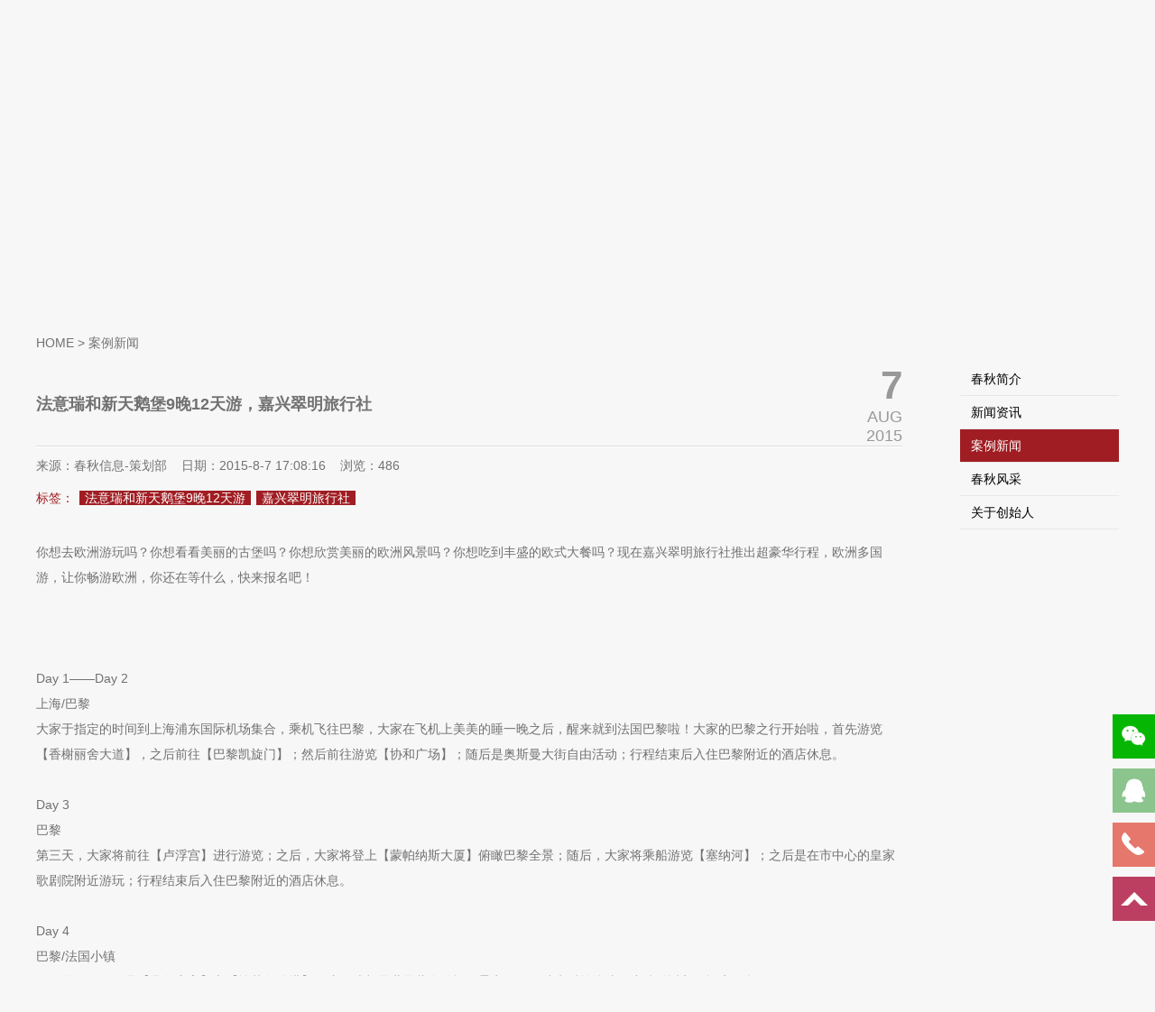

--- FILE ---
content_type: text/html
request_url: http://www.jxchunqiu.com/news/20150807/224896.html
body_size: 14286
content:

<!DOCTYPE html PUBLIC "-//W3C//DTD XHTML 1.0 Transitional//EN">
<html>
<head>

<meta http-equiv="Content-Type" content="text/html; charset=gb2312" />
<title>法意瑞和新天鹅堡9晚12天游，嘉兴翠明旅行社，嘉兴春秋营销策划公司</title>
<link rel="canonical" href="/news/20150807/224896.html" /><meta name="keywords" content="法意瑞和新天鹅堡9晚12天游，嘉兴翠明旅行社" />
<script src="/js/ajax_cq.js"></script>
<meta name="description" content="你想去欧洲游玩吗？你想看看美丽的古堡吗？你想欣赏美丽的欧洲风景吗？你想吃到丰盛的欧式大餐吗？现在嘉兴翠明旅行社推出超豪华行程，欧洲多国游，让你畅游欧洲，你还在等什么，快来报名吧！"/>
<meta content="嘉兴春秋 - http://www.jxchunqiu.com" name="author" />
<meta name="Copyright" content="Http://www.jxchunqiu.com - 嘉兴春秋" />
<meta http-equiv="mobile-agent" content="format=html5; url=http://m.jxchunqiu.com/news/20150807/224896.html"  />
<link rel="stylesheet" type="text/css" href="/css/style.css" media="screen" />
<script>
if((navigator.userAgent.match(/(iPhone|iPod|Android|ios|iPad)/i))){
location.replace("http://m.jxchunqiu.com/news/20150807/224896.html");
};
</script>
<script type="text/javascript" src="/js/jquery-1.10.2.min.js"></script>

</head>
<body>
<div class="head">
<div class="kuandu">
<div class="logo"><a href="/"><img src="/images/logo.jpg" alt="网络整合营销，品牌策划，网站建设，微信活动策划制作 - 嘉兴春秋营销策划有限公司"></a></div>
<div class="zhuanjia">整合营销专家</div>
<div class="nav">
<ul>
<li ><a title="联系春秋" href="/contact.asp">联系春秋</a></li>
<li ><a title="成功案例" href="/case.asp">成功案例</a></li>
<li ><a title="网站建设" href="/web_design.asp">网站建设</a></li>
<li><a title="春秋微营销" href="http://wx.jxchunqiu.com" target="_blank">春秋微营</a></li>
<li ><a title="春秋互联" href="/hulian.asp">春秋互联</a></li>
<li ><a title="整合营销" href="/integration.asp">整合营销</a></li>
<li class="active"><a title="关于春秋" href="/about.asp">关于春秋</a></li>
</ul>
</div>
</div>
</div>

<div class="banner"></div>
<div class="kuandu">
<div class="m_nav"><a href="/">HOME</a> > 案例新闻</div>
</div>
<div class="clear"></div>
<div class="kuandu">
<div class="news_detail">
<div><table width="100%" border="0" cellspacing="0" cellpadding="0">
  <tr>
    <td class="td1"><strong>法意瑞和新天鹅堡9晚12天游，嘉兴翠明旅行社</strong></td>
    <td class="td2" valign="top">
    <strong>7</strong><p>AUG<br>2015</p></td>
  </tr>
</table>
</div>
<div class="line">
<ul>
<li class="line1"></li>
<li class="line2"></li>
</ul>
</div>
<div class="laiyuan">来源：春秋信息-策划部&nbsp;&nbsp;&nbsp;&nbsp;日期：2015-8-7 17:08:16&nbsp;&nbsp;&nbsp;&nbsp;浏览：<span id="hits">0</span></div>
<div class="biaoqian"><ul>
<li style="padding:0px;">标签：</li>

<li><a href="/news_search.asp?kd=法意瑞和新天鹅堡9晚12天游">法意瑞和新天鹅堡9晚12天游</a></li>

<li><a href="/news_search.asp?kd=嘉兴翠明旅行社">嘉兴翠明旅行社</a></li>

</ul></div>
<div class="clear"></div>
<div style="height:36px;"></div>
<div class="content">
<p>你想去欧洲游玩吗？你想看看美丽的古堡吗？你想欣赏美丽的欧洲风景吗？你想吃到丰盛的欧式大餐吗？现在嘉兴翠明旅行社推出超豪华行程，欧洲多国游，让你畅游欧洲，你还在等什么，快来报名吧！</p><p><br /></p><p style="text-align:center;"><br /></p><p><br /></p><p>Day 1——Day 2</p><p>上海/巴黎</p><p>大家于指定的时间到上海浦东国际机场集合，乘机飞往巴黎，大家在飞机上美美的睡一晚之后，醒来就到法国巴黎啦！大家的巴黎之行开始啦，首先游览【香榭丽舍大道】，之后前往【巴黎凯旋门】；然后前往游览【协和广场】；随后是奥斯曼大街自由活动；行程结束后入住巴黎附近的酒店休息。</p><p><br /></p><p>Day 3</p><p>巴黎</p><p>第三天，大家将前往【卢浮宫】进行游览；之后，大家将登上【蒙帕纳斯大厦】俯瞰巴黎全景；随后，大家将乘船游览【塞纳河】；之后是在市中心的皇家歌剧院附近游玩；行程结束后入住巴黎附近的酒店休息。</p><p><br /></p><p>Day 4</p><p>巴黎/法国小镇</p><p>今天的游览行程是【凡尔赛宫】和【埃菲尔铁塔】，这两处都是世界著名的旅游景点。行程结束后前往法国小镇附近入住酒店休息。</p><p><br /></p><p>Day 5</p><p>法国小镇/琉森</p><p>今天大家先要参观【狮子纪念碑】，然后将前往琉森，游览【卡贝尔桥】，这是欧洲最古老的有顶木桥；随后是市中心自由活动；行程结束后入住琉森附近的酒店入住。</p><p><br /></p><p>Day 6</p><p>琉森/富森（新天鹅堡）/因斯布鲁克周边</p><p>今天，大家首先在琉森游览【铁力士峰】，之后驱车前往富森参观【新天鹅堡】；之后驱车前往因斯布鲁克，参观【黄金屋顶】；然后是特蕾西亚女王大街自由活动时间，行程结束后前往富森小镇附近入住酒店休息。</p><p><br /></p><p>Day 7</p><p>因斯布鲁克/威尼斯</p><p>今天大家将前往威尼斯最著名的【叹息桥】游览，接着前往【圣马可广场】、【圣马可大教堂】、【威尼斯贡多拉】、【PALAZZO BOTA 水晶博物馆】这几个景点游览。</p><p><br /></p><p>Day 8</p><p>威尼斯/罗马</p><p>今天早上大家将驱车前往罗马，沿途一路游览意大利中部的风景，行程结束后前往佛罗伦萨附近酒店入住休息。</p><p><br /></p><p>Day 9</p><p>罗马（梵蒂冈）/佛罗伦萨</p><p>今天首先游览罗马的【斗兽场 君士坦丁凯旋门】、【古罗马废墟】、【圣彼得广场】、【圣彼得大教堂】，之后是圣彼得广场自由活动时间，行程结束后前往佛罗伦萨附近入住酒店休息。</p><p><br /></p><p>Day 10</p><p>佛罗伦萨/米兰周边</p><p>今天的游览景点是佛罗伦萨的【花之圣母教堂】、【乔托钟楼】、【市政厅广场】，然后是圣十字教堂广场附近的自由活动时间，行程结束后前往米兰附近入住酒店休息。</p><p><br /></p><p>Day 11——Day 12</p><p>米兰/上海</p><p>早餐后大家前往机场，办理登机和退税手续，乘机返回上海，结束此次愉快的行程。</p><p><br /></p><p>这么精彩的欧洲游，你还在等什么？法国、意大利、瑞士、德国、奥地利，更多精彩请咨询：13486326696/82055127 </p><p><br /></p>
</div>

<div class="lianxi">
<ul>
<li>咨询热线：<span id="tel">0573-89996395</span></li>
</ul>
</div>
<div style="height:72px;"></div>
<div class="goback">
<div class="left">
<div class="big-share">
<ul><li class="share-tt">分享到</li>
				<li class="sian"><a target="_blank" href="http://v.t.sina.com.cn/share/share.php?url=http://www.jxchunqiu.com/news/20150807/224896.html&title=法意瑞和新天鹅堡9晚12天游，嘉兴翠明旅行社" title="分享到新浪微博"></a></li>
				<li class="qq"><a target="_blank" href="http://sns.qzone.qq.com/cgi-bin/qzshare/cgi_qzshare_onekey?url=http://www.jxchunqiu.com/news/20150807/224896.html" title="分享给QQ好友"></a></li>
</ul></div></div><div class="right"><a href="/about_news.asp?i=224">[返回列表]</a></div>
<div class="clear"></div>
<div class="left"> 
 <a href="/news/20150807/224895.html">下一篇：嘉兴迅速办理贷款哪家值得信赖，专业贷款_方鼎贷款</a></div>
</div>
<div class="jingcai">
<ul>
<li class="title">热门推荐</li>
<div class="clear"></div>

<li style="float:right"><a href="/news/20151207/2241419.html" title="集成吊顶品牌体验，哪家是做得最好的">集成吊顶品牌体验，哪家是做得最好的</a>2015-12-7 11:19:19</li>

<li style="float:right"><a href="/news/20160902/2243810.html" title="嘉兴酱鹅批发，哪家的受欢迎？">嘉兴酱鹅批发，哪家的受欢迎？</a>2016-9-2 15:13:31</li>

<li style="float:right"><a href="/news/20150709/224745.html" title="嘉兴婚宴用酒，酒管家的酒水最实惠！">嘉兴婚宴用酒，酒管家的酒水最实惠！</a>2015-7-9 17:17:33</li>

<li style="float:right"><a href="/news/20160607/2243136.html" title="集成吊顶生产商，乐想集成吊顶给你安心！">集成吊顶生产商，乐想集成吊顶给你安心！</a>2016-6-7 15:56:05</li>

<li style="float:right"><a href="/news/20160415/2242462.html" title="嘉兴孕妇回奶，应该怎么避免">嘉兴孕妇回奶，应该怎么避免</a>2016-4-15 16:19:33</li>

<li style="float:right"><a href="/news/20160225/2241788.html" title="去除甲醛危害，嘉兴绿尚环境品质保障">去除甲醛危害，嘉兴绿尚环境品质保障</a>2016-2-25 17:12:44</li>

<li style="float:right"><a href="/news/20161009/2244179.html" title="嘉兴好吃的酱鸭，有哪家">嘉兴好吃的酱鸭，有哪家</a>2016-10-9 16:11:05</li>

<li style="float:right"><a href="/news/20150909/2241114.html" title="清迈清莱清心之旅——嘉兴翠明旅行社">清迈清莱清心之旅——嘉兴翠明旅行社</a>2015-9-9 15:32:53</li>

</ul>
</div>
<div class="clear"></div>
</div>
<div class="news_detail_nav">
<ul>
<li><a href="/about.asp" >春秋简介</a></li>
<li><a href="/about_news.asp?i=223" >新闻资讯</a></li>
<li><a href="/about_news.asp?i=224" class="active">案例新闻</a></li>
<li><a href="/about_fengcai.asp?i=2" >春秋风采</a></li>
<li><a href="#" >关于创始人</a></li>
</ul>
</div>
</div>
</div>
<div class="clear"></div>
<div style="height:80px;"></div>
<div class="clear"></div>
<div class="bottom">
<div class="kuandu">
<div>
<ul>
<li class="weixin"><img src="/images/qrcode.jpg" alt="扫一扫关注我们的官方微信">
<p><strong>订阅春秋官网微信</strong><br>
获取更多优惠信息<br>
微信号：jx-chunqiu
</p></li>
<li>
<strong><a href="/about.asp" title="关于我们">关于春秋</a></strong>
<p><a href="/about.asp" title="春秋简介">春秋简介</a></p>
<p><a href="/about_news.asp?i=223" title="新闻资讯">新闻资讯</a></p>
<p><a href="/about_news.asp?i=224" title="案例新闻">案例新闻</a></p>
<p><a href="/about_fengcai.asp?i=2" title="春秋风采">春秋风采</a></p>
<p>关于创始人</p>
</li>
<li><strong><a href="/integration.asp" title="整合营销">整合营销</a></strong></li>
<li><strong><a href="/hulian.asp" title="春秋互联">春秋互联</a></strong></li>
<li>
<strong><a href="http://wx.jxchunqiu.com" title="微信营销" target="_blank">春秋微营</a></strong>
<p><a href="http://wx.jxchunqiu.com/index.php?g=Home&m=Index&a=fc" title="功能介绍" target="_blank">功能介绍</a></p>
<p><a href="http://wx.jxchunqiu.com/index.php?g=Home&m=Index&a=price" title="资费说明" target="_blank">资费说明</a></p>
<p><a href="http://wx.jxchunqiu.com/index.php?g=Home&m=Index&a=common" title="产品案例" target="_blank">产品案例</a></p>
<p><a href="http://wx.jxchunqiu.com/index.php?g=Home&m=Index&a=login" title="管理中心" target="_blank">管理中心</a></p>
<p><a href="http://wx.jxchunqiu.com/index.php?g=Home&m=Index&a=help" title="帮助中心" target="_blank">帮助中心</a></p>
</li>
<li><strong><a href="/web_design.asp" title="网站建设">网站建设</a></strong></li>
<li>
<strong><a href="/case.asp" title="网站建设">成功案例</a></strong>
</li>
<li>
<strong><a href="/contact.asp" title="联系春秋">联系春秋</a></strong>
<p><a href="/login.asp" title="用户登录">用户登录</a></p>
<p><a href="http://a.jxchunqiu.com" title="内部系统" target="_blank">内部系统</a></p>
</li>
<li>
<strong><a href="http://m.jxchunqiu.com/index.asp" title="手机版">手机版</a></strong>
<p><a href="http://m.jxchunqiu.com/about.asp" title="关于春秋">关于春秋</a></p>
<p><a href="http://m.jxchunqiu.com/hulian.asp" title="关于春秋">服务项目</a></p>
<p><a href="http://m.jxchunqiu.com/case.asp" title="关于春秋">成功案例</a></p>
<p><a href="http://m.jxchunqiu.com/contact.asp" title="关于春秋">联系我们</a></p>
</li>
<li>
<strong><a href="/news_list.asp" title="资讯导读">资讯导读</a></strong>

<p><a href="/news/20170710" target="_blank">20170710</a></p>

<p><a href="/news/20170707" target="_blank">20170707</a></p>

<p><a href="/news/20170706" target="_blank">20170706</a></p>

<p><a href="/news/20170705" target="_blank">20170705</a></p>

<p><a href="/news/20170704" target="_blank">20170704</a></p>

</li>
</ul>
</div>
</div>
</div>
<div class="footer">
<div class="footern" id="footern">
<img src="/images/logo_footer.png">
<ul>
<li>
Copyright &copy; 2017 嘉兴春秋信息技术有限公司. All Rights Reserved.  浙ICP备15030952号-1
</li>
</ul>
</div>
<div>
</div>
</div>
<div id="leftsead">
	<ul>
		<li>
			<a href="javascript:void(0)" class="youhui">
				<img src="/images/r_wx.png" width="47" height="49" class="shows" style="background:#05b603"/>
				<!--img src="images/r_wx.png" width="57" height="49" class="hides" /-->
				<img src="/images/qrcode.jpg" class="2wm" style="display:none;margin:-100px 57px 0 0" />
			</a>
		</li>
		<li>
			<a href="http://wpa.qq.com/msgrd?v=3&uin=3186593&site=qq&menu=yes" target="_blank">
				<div class="hides" style="width:161px;display:none;" id="qq">
					<div class="hides" id="p1">
						<img src="/images/ll04.png">
					</div>
					<div class="hides" id="p2"><span style="color:#FFF;font-size:13px">策划部：922853</span>
					</div>
				</div>
				<img src="/images/l04.png" width="47" height="49" class="shows" />
			</a>
		</li>
        <li id="tel">
        <a href="javascript:void(0)">
            <div class="hides" style="width:161px;display:none;" id="tels">
                <div class="hides" id="p1">
                    <img src="/images/ll05.png">
                </div>
                <div class="hides" id="p3"><span style="color:#FFF;font-size:12px">0573-89993337</span>
                </div>
            </div>
        <img src="/images/l05.png" width="47" height="49" class="shows" />
        </a>
        </li>
        <li id="btn">
        <a id="top_btn">
            <div class="hides" style="width:161px;display:none">
                <img src="/images/ll06.png" width="161" height="49" />
            </div>
            <img src="/images/l06.png" width="47" height="49" class="shows" />
        </a>
    </li>
    </ul>
</div>

<script>
$(document).ready(function(){
    $("#leftsead a").hover(function(){
        if($(this).prop("className")=="youhui"){
            $(this).children("img.hides").show();
        }else{
            $(this).children("div.hides").show();
            $(this).children("img.shows").hide();
            $(this).children("div.hides").animate({marginRight:'0px'},'0'); 
        }
    },function(){ 
        if($(this).prop("className")=="youhui"){
            $(this).children("img.hides").hide();
        }else{
            $(this).children("div.hides").animate({marginRight:'-163px'},0,function(){$(this).hide();$(this).next("img.shows").show();});
        }
    });
    $("#top_btn").click(function(){if(scroll=="off") return;$("html,body").animate({scrollTop: 0}, 600);});
        $(".youhui").mouseover(function(){
            $(this).children(".2wm").show();
        })
        $(".youhui").mouseout(function(){
            $(this).children(".2wm").hide();
        });
});
var _hmt = _hmt || [];
(function() {
  var hm = document.createElement("script");
  hm.src = "//hm.baidu.com/hm.js?cce2a763227791ce15ee61ecd12da7b7";
  var s = document.getElementsByTagName("script")[0]; 
  s.parentNode.insertBefore(hm, s);
})();

hits(896);
huoqu(0);

</script>
</body>
</html>

--- FILE ---
content_type: text/html
request_url: http://www.jxchunqiu.com/ajax_cq.asp?id=896&num=undefined&t=0.2809908035619484
body_size: 115
content:
486

--- FILE ---
content_type: text/html
request_url: http://www.jxchunqiu.com/ajax_cq_tel.asp?id=0&num=undefined&t=0.9524538515993834
body_size: 78
content:
13736866751

--- FILE ---
content_type: text/css
request_url: http://www.jxchunqiu.com/css/style.css
body_size: 15230
content:
@charset "utf-8";
/* CSS Document */
body{ margin:0px; padding:0px; font-size:14px; text-align:center; font-family:"微软雅黑",Arial, "宋体";  color:#717171; background:#f7f7f7;}
img{border:0px; margin:0px;}
a{text-decoration:none;color:#717171;}
p{ margin:0px; padding:0px;}
ul,li{ margin:0px; padding:0px; list-style-type:none}
.clear{ clear:both}
.kuandu{margin:0 auto;width:1200px;}
.head{width:100%; background:#000; height:60px;color:#fff; z-index:1; position:relative;}
.head .logo{float:left}
.head .zhuanjia{ float:left;color:#fff; padding:0 22px;line-height:60px;}
.head .nav{line-height:40px;float:right;margin-top:0px; height:60px;}
.head .nav ul{}
.head .nav li{ float:right;margin:0 12px;}
.head .nav li a { display:block;padding:10px 2px;color:#fff}
.head .nav li a:hover{color:#fff;border-bottom:1px solid #fff; padding-bottom:12px; line-height:8px; margin-top:16px;}
.head .nav .active {background: #a01d23;color:#fff;padding:0 10px;} 
.banner{ background:#fff url(../images/banner-inner.png) center bottom no-repeat; width:100%; height:300px;}
.banner_web{ background:#fff url(../images/banner_web.png) center bottom no-repeat; width:100%; height:300px;}
.banner_case{ background:#fff url(../images/banner_case.png) center center no-repeat; width:100%; height:240px;}

.dh_about_inner{ position:relative; top:-56px;}
.dh_about_inner ul{ text-align:center; width:1000px; margin:0 auto;}
.dh_about_inner li{display:inline; margin:0 8px; color:#fff;}
.dh_about_inner li a{color:#fff;padding:6px 24px;background:#333;*position:relative;}
.dh_about_inner li a:hover{background:#a01d23;padding:6px 24px;}
.dh_about_inner li .active{background:#a01d23;}

.about_inner{ text-align:left;}

.news{text-align:left;}
.news li{ border-bottom:1px solid #e1e1e1; padding:36px 0 24px 0;}
.news .td1{ width:240px;}
.news .td1 p{ width:212px; height:142px; background:url(../images/img_bg.png) right bottom no-repeat;}
.news .td1 img{ height:140px; width:210px;}
.news .td2{ width:840px;}
.news .td2 strong{ font-size:18px; padding-bottom:12px; display:block;}
.news .td3{ float:right;font-family:Arial; font-size:18px; color:#989898; text-align:right;}
.news .td3 strong{ font-size:44px;  text-align:right; width:72px; float:left; *width:80px;}
.news a:hover{color:#5ec460}

.news_detail{ width:960px; float:left;}
.news_detail .td1{width:840px;font-size:18px; text-align:left;}
.news_detail .td2{ float:right;font-family:Arial; font-size:18px; color:#989898; text-align:right;}
.news_detail .td2 strong{ font-size:44px;  text-align:right; width:72px; float:left; *width:80px;}
.news_detail .line{ padding:0px 0 12px 0; line-height:0px;}
.news_detail .line ul{ height:2px;}
.news_detail .line .line1{ background:#ddd; width:100%; line-height:0px; padding:0px; font-size:0px; height:1px;}
.news_detail .line .line2{ height:1px; background:#fff;line-height:0px; padding:0px; font-size:0px; *top:-2px; *position:relative;}
.news_detail .laiyuan{ text-align:left;}
.news_detail .biaoqian{padding:12px 0;}
.news_detail .biaoqian ul{padding:0px 0; }
.news_detail .biaoqian li{ float:left; padding-left:6px; color:#a01d23;margin-top:6px;}
.news_detail .biaoqian li a{ padding:0px 6px; background:#a01d23; color:#fff;}
.news_detail .content{ text-align:left; text-indent:0px; line-height:28px;}

.news_detail_nav{width:176px;float:right; color:#000; }
.news_detail_nav ul{ line-height:36px;}
.news_detail_nav ul li{ margin:0px 0; border-bottom:1px solid #e8e8e8; text-align:left;}
.news_detail_nav ul li a{ padding:0px 12px; position:relative;color:#000; width:152px;}
.news_detail_nav ul li a:hover{ background:#a01d23; color:#fff;display:block;}
.news_detail_nav ul li .active{background:#a01d23;color:#fff;display:block;}

.big-share li{float:left;margin-left:6px;display:inline}
.big-share li a{float:left;height:26px;width:26px;display:inline;background:url(../images/big_share_icon.gif) no-repeat;}
.big-share .sina a{background-position:0 0}
.big-share .qq a{background-position:0 -30px}
.big-share .share-tt{width:45px;color:#999;line-height:20px;margin-top:4px}


.news_detail .jingcai{ border:0px solid #eee; margin-top:72px; text-align:left;}
.news_detail .jingcai .title{color:#a01d23;border-bottom:1px solid #e8e8e8;text-align:left;}
.news_detail .jingcai ul{line-height:32px;}
.news_detail .jingcai li{border:0px; width:960px;text-align:right;}
.news_detail .jingcai li a{text-align:left; width:600px;float:left}

#waterfall{ text-align:center; width:1200px; margin:0 auto;}
#waterfall img{ width:243px;margin-bottom:8px;}
#waterfall .cell{ padding:10px 0px 5px 0px; width:263px;border:1px solid #E3E3E3; background:#fff; margin-top:20px;box-shadow: 0px 2px 3px 1px #ccc;}
#waterfall .cell:hover{box-shadow: 0px 2px 3px 1px #999;}
#waterfall .cell .jianjie{ text-align:left;text-indent:28px; padding:10px;}

.hulian{background:#f7f7f7; color:#474747; line-height:28px;}
.hl_1{ text-align:left; margin-top:12px; background:url(../images/hl_1_bg.png) no-repeat right 58px; }
.hl_1 .part1_1{ padding:31px 0 0 170px;}
.hl_1 .part1_1 li{background:url(../images/hl_li.png) left center no-repeat; padding-left:10px;}
.hl_1 .part1_2{ color:#a01e23;padding:43px 0 0 170px;}
.hl_1 .part1_2 li{background:url(../images/hl_part2_bg.png) left center no-repeat;padding-left:14px;}
.hl_1 .part1_2 .w1{ background:none; padding-left:0px;}
.hl_1 .part1_3{background:url(../images/hl_part3_ceo.png) left center no-repeat; margin:64px 0 0 170px; height:65px;}
.hl_1 .part1_3 div{padding:0 0 0 246px; width:530px;}

.hl_2{ text-align:left; margin-top:72px;}
.hl_2 .part1_1{ padding:31px 0 0 170px;}
.hl_2 .part1_1 li{background:url(../images/hl_li.png) left center no-repeat; padding-left:10px;}
.hl_2 .part1_2{  color:#a01e23;padding:43px 0 0 170px; font-size:16px; font-weight:bold; }
.hl_2 .part1_2 div{ border-bottom:1px solid #ddd; width:720px; padding:8px 0;}
.hl_2 .part1_3 {margin:64px 0 0 170px;}
.hl_2 .part1_3 .w1{ float:left; padding-right:72px;}
.hl_2 .part1_3 .w2{ margin-top:20px;}
.hl_3{ text-align:left; margin-top:72px;}
.hl_3 .part1_1{ padding:31px 0 0 170px;}
.hl_3 .part1_1 li{background:url(../images/hl_li.png) left center no-repeat; padding-left:10px;}
.hl_3 .part1_2{  color:#a01e23;padding:43px 0 0 170px; font-size:16px; font-weight:bold; }
.hl_3 .part1_2 .pro_detail li{ float:left; margin-right:56px;}
.hl_3 .part1_3 {margin:64px 0 0 170px; color:#000}
.hl_3 .part1_3 li{background:url(../images/hl_part2_bg.png) left center no-repeat;padding-left:14px;}

.web_design{}
.web_design .left{ width:208px; float:left;}
.web_design .left .part1{padding-bottom:700px;}
.web_design .right { padding-left:120px; width:872px; float:left;}
.web_design .right .part1{background:url(../images/web_right_part_1.png) left center no-repeat; height:400px; line-height:28px;}
.web_design .right .part1 div{ width:420px; float:right; padding-top:120px; text-align:left;}
.web_design .right .part1 strong{ font-size:20px; display:block;}

.web_design .right .part2{height:400px; line-height:28px;}
.web_design .right .part2 div{ width:360px; float:left; padding-top:100px; text-align:left;}
.web_design .right .part2 strong{ font-size:20px; display:block;}
.web_design .right .part2 img { float:right;}


.web_design .right .part3{height:400px; line-height:28px;}
.web_design .right .part3 div{ width:460px; float:right; padding-top:40px; text-align:right;}
.web_design .right .part3 strong{ font-size:20px; display:block;}
.web_design .right .part3 img { float:right;}

.web_design .right .part4{background:url(../images/web_right_part_4.png) right center no-repeat; height:500px; line-height:28px;}
.web_design .right .part4 div{ width:360px; float:left; padding-top:200px; text-align:left;}
.web_design .right .part4 strong{ font-size:20px; display:block;}

.web_design .right .part5{height:300px; line-height:28px;}
.web_design .right .part5 div{ width:340px; float:right; padding-top:60px; text-align:left;}
.web_design .right .part5 strong{ font-size:20px; display:block;}
.web_design .right .part5 img { float:left;}

.web_design .right .part6{height:400px; line-height:28px;}
.web_design .right .part6 div{ width:360px; float:left; padding-top:40px; text-align:left;}
.web_design .right .part6 strong{ font-size:20px; display:block;}
.web_design .right .part6 img { float:right;}


.case{}
.case ul{}
.case li{ width:290px; height:194px; background:#fff; margin:5px; float:left; vertical-align:middle;}
.case li img{max-width:290px; max-height:194px;}
.case_detail .line{ padding:12px 0; line-height:0px;}
.case_detail .line ul{ height:2px;}
.case_detail .line .line1{ background:#ddd; width:100%; line-height:0px; padding:0px; font-size:0px; height:1px;}
.case_detail .line .line2{ height:1px; background:#fff;line-height:0px; padding:0px; font-size:0px; *top:-2px; *position:relative;}
.case_detail{width:960px; float:left;}
.case_detail .logo{ float:left; width:290px; height:194px; margin-right:8px;border:0px solid #f2f2f2;}
.case_detail .jieshao{ text-align:left; margin-left:24px; line-height:24px;  height:162px; overflow:hidden; border:0px solid #f2f2f2; padding:6px;}
.case_detail .jieshao b{ font-size:16px;}
.case_detail .jieshao li{}

.case_detail .jingcai{ border:0px solid #eee; margin-top:72px; text-align:left;}
.case_detail .jingcai .title{color:#a01d23;border-bottom:1px solid #e8e8e8;text-align:left;}
.case_detail .jingcai ul{line-height:32px;}
.case_detail .jingcai li{border:0px; width:960px;text-align:right;}
.case_detail .jingcai li a{text-align:left; width:600px;float:left}






.m_nav{ text-align:left; padding:12px 0;}
.m_nav_web{ text-align:left;position:relative; top:-206px;}
.message{text-align:center; width:1200px; margin:24px auto;}
.message ul{background:url(../images/message_bg.png) no-repeat 50% 4px; line-height:42px;}
.message ul li{padding-left:118px; margin-bottom:9px;}
.message ul input{ width:402px; padding:8px 4px; font-size:14px; border:0px solid #ff0000;; color:#9d9d9d;}
.message ul textarea{ width:454px; height:138px; margin:8px 0 0 18px; border:0px;color:#9d9d9d;}
.message ul .send{ width:50px; height:50px; background:url(../images/message_bg.png) no-repeat 50% bottom; margin:10px}
.message_bottom{ padding:20px 0; margin:0 auto; width:816px; text-align:center;}
.message_bottom ul{ float:left; line-height:26px; color:#222;}
.message_bottom ul .content {border:1px solid #222; border-left:0px; border-right:0px;padding:30px 0; width:440px;}
.message_bottom ul .content span{ float:left; background:url(../images/contact_qq.jpg) left top no-repeat; text-align:center; width:128px;margin-right:40px; height:28px; line-height:28px; color:#fff; padding-left:18px;}
.message_bottom ul .content span a{color:#fff;}





.v{float:right;width:28px;height:14px;overflow:hidden;background:url(../images/vicon.png) no-repeat;display:inline-block;margin-top:-5px;margin-bottom:-5px;}
.v01{background-position:0 0;}
.v02{background-position:0px -16px;;}
.vtitle{height:35px;background:#eaeaea;line-height:35px;margin-top:4px;padding-left:20px;font-size:15px;color:#0068b7;font-family:"\5FAE\8F6F\96C5\9ED1";cursor:pointer;}
.vtitle em{margin:10px 10px 0 0;}
.vcon td{margin:4px 0;}
.vconlist{}
.vconlist li a{height:30px;line-height:30px;padding-left:30px;display:block;font-size:14px;color:#866f67;font-family:"\5FAE\8F6F\96C5\9ED1";}
.vconlist li.select a,.vconlist li a:hover{color:#ed4948;text-decoration:none;}



.pages{ text-align:center;padding-top:24px; line-height:20px; margin:0 auto; width:100%;font-family:"宋体"; float:right;}
.pages ul{float:right;}
.pages li{float:left; background:url(../images/page_pre.png) left top no-repeat; width:28px; height:27px; margin-left:8px; line-height:27px; font-size:14px;}
.pages li a{margin:0 px; float:left; color:#222;width:28px; height:27px; color:#989898; font-family:Arial;}
.pages li a:hover{background:url(../images/page_next.png) left top no-repeat; color:#fff;}
.pages .first a{background:url(../images/page_next.png) left top no-repeat; color:#fff; border:0px solid #136ddf; float:left} 

.pages_news_list{ text-align:center;padding-top:24px; line-height:20px; margin:0 auto; width:100%;font-family:"宋体"; float:right;}
.pages_news_list ul{float:right;}
.pages_news_list li{float:left; background:url(../images/page_pre_list.png) left top no-repeat; width:56px; height:27px; margin-left:8px; line-height:27px; font-size:14px;}
.pages_news_list li a{margin:0 px; float:left; color:#222;width:56px; height:27px; color:#989898; font-family:Arial;}
.pages_news_list li a:hover{background:url(../images/page_next_list.png) left top no-repeat; color:#fff;}
.pages_news_list .first a{background:url(../images/page_next_list.png) left top no-repeat; color:#fff; border:0px solid #136ddf; float:left} 





.goback { background:#fff;padding:12px 12px 42px 12px; border:1px solid #eee; line-height:32px; position:relative;}
.goback .left{ float:left; width:600px; text-align:left}
.goback .right{ float:right; width:100px; text-align:right;}

.bottom{ width:100%; background:#111;border-top:0px solid #e6e9eb;padding:36px 0; height:160px;}
.bottom ul{ line-height:28px;}
.bottom li{ float:left; padding:0 12px; color:#fff; }
.bottom li a{ color:#fff;}
.bottom li strong a{color:#dbaf7b;}
.bottom .weixin{ color:#fff;padding:24px 32px 0;}
.bottom .weixin p{ float:left; padding-left:12px; line-height:32px; font-weight:bold; font-size:18px; text-align:left }
.bottom .weixin p strong{ font-size:24px;}
.bottom .weixin img {float:left;}

.footer{width:100%; background:#000; margin:0  auto ;  color:#343434; }
.footern{ width:1200px; margin:0 auto; font-size:12px; padding:18px 0 0 56px; text-align:center;}
.footern img{ margin-top:36px;}
.footern ul{ line-height:28px;}
.footern ul li{color:#343434;}
.footern .links{ text-align:left; color:#CCC; padding:12px 0;}
.footern .links li{ padding:6px 12px 6px 0;display:inline;}

#leftsead{width:161px;height:290px;position:fixed;bottom:0px;right:0px; z-index:100;}
*html #leftsead{margin-top:258px;position:absolute;top:expression(eval(document.documentElement.scrollTop));}
#leftsead li{width:161px;height:60px;}
#leftsead li img{float:right;}
#leftsead li a{height:49px;float:right;display:block;min-width:47px;max-width:161px;}
#leftsead li a .shows{display:block;}
#leftsead li a .hides{margin-right:-143px;cursor:pointer;cursor:hand;}
#leftsead li a.youhui .hides{display:none;position:absolute;right:143px;}
#leftsead li a.youhui .2wm{display:none;position:absolute;right:143px;}
#p2{width:112px;background-color:#A7D2A9;height:47px;margin-left:47px;border:1px solid #8BC48D;text-align:center;line-height:47px}
#p3{width:112px;background-color:#EC9890;height:47px;margin-left:47px;border:1px solid #E6776C;text-align:center;line-height:47px}
#p1{width:47px;height:49px;float:left}

.lianxi{padding-top:48px; text-align:left; line-height:24px;}
.lianxi span{color:#ff0000;}
#linkman{color:#444;}

.pinglun{margin-top:36px;  background:#fff;}
#uyan_frame{background:#ff;border:1px solid #ddd; padding:6px;}

--- FILE ---
content_type: application/x-javascript
request_url: http://www.jxchunqiu.com/js/ajax_cq.js
body_size: 3133
content:
function hits(id,num){
var xmlhttp;
    if (window.XMLHttpRequest) {
        xmlhttp = new XMLHttpRequest()
    } else {
        xmlhttp = new ActiveXObject("Microsoft.XMLHTTP")
    };
    xmlhttp.onreadystatechange = function() {
    if (xmlhttp.readyState!==4)
    {
    document.getElementById("hits").innerHTML="<img src='/css/images/loading.gif'>";
    }
        if (xmlhttp.readyState == 4 && xmlhttp.status == 200) {
document.getElementById("hits").innerHTML=xmlhttp.responseText;
        }
    }
    xmlhttp.open("GET", "/ajax_cq.asp?id=" + id + "&num=" + num + "&t=" + Math.random(), true);
    xmlhttp.send();	
}
function keytema(id,num){
var xmlhttp;
var ppt=encodeURI(encodeURI(id));
    if (window.XMLHttpRequest) {
        xmlhttp = new XMLHttpRequest()
    } else {
        xmlhttp = new ActiveXObject("Microsoft.XMLHTTP")
    };
    xmlhttp.onreadystatechange = function() {
    if (xmlhttp.readyState!==4)
    {
    document.getElementById("key" + num).innerHTML="<img src='/css/images/loading.gif'>";
    }
        if (xmlhttp.readyState == 4 && xmlhttp.status == 200) {
document.getElementById("key" + num ).innerHTML=xmlhttp.responseText;
        }
    }
    xmlhttp.open("GET", "/kewords.asp?word="+ppt+"&num=" + num + "&t=" + Math.random(), true);
    xmlhttp.send();	
}

function huoqu(id,num){
var xmlhttp;
    if (window.XMLHttpRequest) {
        xmlhttp = new XMLHttpRequest()
    } else {
        xmlhttp = new ActiveXObject("Microsoft.XMLHTTP")
    };
    xmlhttp.onreadystatechange = function() {
    if (xmlhttp.readyState!==4)
    {
    //document.getElementById("tel").innerHTML="<img src='/css/images/loading.gif'>";
    }
        if (xmlhttp.readyState == 4 && xmlhttp.status == 200) {
if (num=="mob"){
document.getElementById("tel").innerHTML="<a href='tel:"+xmlhttp.responseText+"'>"+xmlhttp.responseText+"</a>";
document.getElementById("tel1").innerHTML="<a href='tel:"+xmlhttp.responseText+"'>电话咨询</a>";;
}
else
{document.getElementById("tel").innerHTML=xmlhttp.responseText;}


        }
    }
    xmlhttp.open("GET", "/ajax_cq_tel.asp?id=" + id + "&num=" + num + "&t=" + Math.random(), true);
    xmlhttp.send();	
}
function scrollWindow(yumen){
	window.scrollTo(0,yumen);
}
window.onload=function(){

if((navigator.userAgent.match(/(iPhone|iPod|Android|ios|iPad)/i))){
setTimeout("scrollWindow(70)",0);
}
else{
setTimeout("scrollWindow(362)",0);
} 
}


function phonelog(id,num){
var xmlhttp;
    if (window.XMLHttpRequest) {
        xmlhttp = new XMLHttpRequest()
    } else {
        xmlhttp = new ActiveXObject("Microsoft.XMLHTTP")
    };
    xmlhttp.onreadystatechange = function() {
    if (xmlhttp.readyState!==4)
    {
    //document.getElementById("tel").innerHTML="<img src='/css/images/loading.gif'>";
    }
        if (xmlhttp.readyState == 4 && xmlhttp.status == 200) {
//document.getElementById("tel").innerHTML=xmlhttp.responseText;


        }
    }
    xmlhttp.open("GET", "/ajax_phone.asp?id=" + id + "&num=" + num + "&t=" + Math.random(), true);
    xmlhttp.send();	
}
